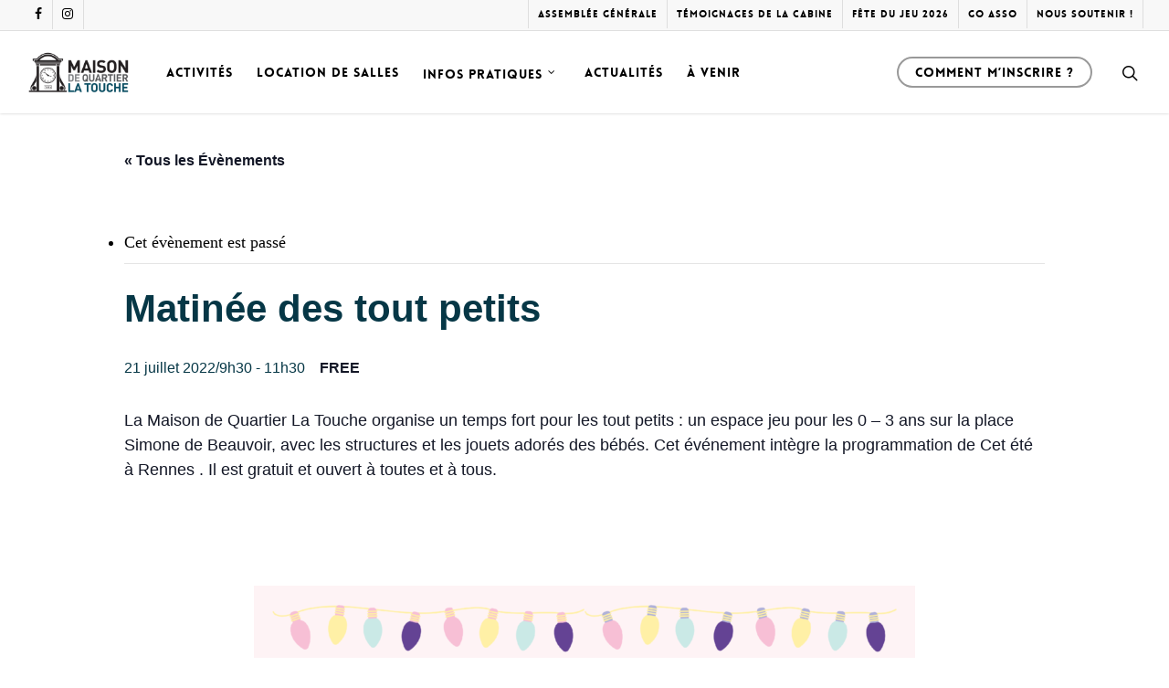

--- FILE ---
content_type: text/html; charset=UTF-8
request_url: https://www.mqlt.fr/agenda/matinee-des-tout-petits/
body_size: 18035
content:
<!DOCTYPE html>

<html lang="fr-FR" class="no-js">
<head>
	
	<meta charset="UTF-8">
	
	<meta name="viewport" content="width=device-width, initial-scale=1, maximum-scale=1, user-scalable=0" /><link rel='stylesheet' id='tribe-events-views-v2-bootstrap-datepicker-styles-css' href='https://www.mqlt.fr/wp-content/plugins/the-events-calendar/vendor/bootstrap-datepicker/css/bootstrap-datepicker.standalone.min.css?ver=6.2.0.1' type='text/css' media='all' />
<link rel='stylesheet' id='tec-variables-skeleton-css' href='https://www.mqlt.fr/wp-content/plugins/the-events-calendar/common/src/resources/css/variables-skeleton.min.css?ver=5.1.6' type='text/css' media='all' />
<link rel='stylesheet' id='tribe-common-skeleton-style-css' href='https://www.mqlt.fr/wp-content/plugins/the-events-calendar/common/src/resources/css/common-skeleton.min.css?ver=5.1.6' type='text/css' media='all' />
<link rel='stylesheet' id='tribe-tooltipster-css-css' href='https://www.mqlt.fr/wp-content/plugins/the-events-calendar/common/vendor/tooltipster/tooltipster.bundle.min.css?ver=5.1.6' type='text/css' media='all' />
<link rel='stylesheet' id='tribe-events-views-v2-skeleton-css' href='https://www.mqlt.fr/wp-content/plugins/the-events-calendar/src/resources/css/views-skeleton.min.css?ver=6.2.0.1' type='text/css' media='all' />
<link rel='stylesheet' id='tec-variables-full-css' href='https://www.mqlt.fr/wp-content/plugins/the-events-calendar/common/src/resources/css/variables-full.min.css?ver=5.1.6' type='text/css' media='all' />
<link rel='stylesheet' id='tribe-common-full-style-css' href='https://www.mqlt.fr/wp-content/plugins/the-events-calendar/common/src/resources/css/common-full.min.css?ver=5.1.6' type='text/css' media='all' />
<link rel='stylesheet' id='tribe-events-views-v2-full-css' href='https://www.mqlt.fr/wp-content/plugins/the-events-calendar/src/resources/css/views-full.min.css?ver=6.2.0.1' type='text/css' media='all' />
<link rel='stylesheet' id='tribe-events-views-v2-print-css' href='https://www.mqlt.fr/wp-content/plugins/the-events-calendar/src/resources/css/views-print.min.css?ver=6.2.0.1' type='text/css' media='print' />
<meta name='robots' content='index, follow, max-image-preview:large, max-snippet:-1, max-video-preview:-1' />
	<style>img:is([sizes="auto" i], [sizes^="auto," i]) { contain-intrinsic-size: 3000px 1500px }</style>
	
	<!-- This site is optimized with the Yoast SEO plugin v21.0 - https://yoast.com/wordpress/plugins/seo/ -->
	<title>Matinée des tout petits - Maison de Quartier La Touche</title>
	<link rel="canonical" href="https://www.mqlt.fr/agenda/matinee-des-tout-petits/" />
	<meta property="og:locale" content="fr_FR" />
	<meta property="og:type" content="article" />
	<meta property="og:title" content="Matinée des tout petits - Maison de Quartier La Touche" />
	<meta property="og:description" content="La Maison de Quartier La Touche organise un temps fort pour les tout petits : un espace jeu pour les 0 &#8211; 3 ans sur la place Simone de Beauvoir,..." />
	<meta property="og:url" content="https://www.mqlt.fr/agenda/matinee-des-tout-petits/" />
	<meta property="og:site_name" content="Maison de Quartier La Touche" />
	<meta property="og:image" content="http://www.mqlt.fr/wp-content/uploads/2022/06/affiche-toutpetits_21juillet-01-724x1024.png" />
	<meta name="twitter:card" content="summary_large_image" />
	<script type="application/ld+json" class="yoast-schema-graph">{"@context":"https://schema.org","@graph":[{"@type":"WebPage","@id":"https://www.mqlt.fr/agenda/matinee-des-tout-petits/","url":"https://www.mqlt.fr/agenda/matinee-des-tout-petits/","name":"Matinée des tout petits - Maison de Quartier La Touche","isPartOf":{"@id":"https://www.mqlt.fr/#website"},"primaryImageOfPage":{"@id":"https://www.mqlt.fr/agenda/matinee-des-tout-petits/#primaryimage"},"image":{"@id":"https://www.mqlt.fr/agenda/matinee-des-tout-petits/#primaryimage"},"thumbnailUrl":"http://www.mqlt.fr/wp-content/uploads/2022/06/affiche-toutpetits_21juillet-01-724x1024.png","datePublished":"2022-06-15T15:10:21+00:00","dateModified":"2022-06-15T15:10:21+00:00","breadcrumb":{"@id":"https://www.mqlt.fr/agenda/matinee-des-tout-petits/#breadcrumb"},"inLanguage":"fr-FR","potentialAction":[{"@type":"ReadAction","target":["https://www.mqlt.fr/agenda/matinee-des-tout-petits/"]}]},{"@type":"ImageObject","inLanguage":"fr-FR","@id":"https://www.mqlt.fr/agenda/matinee-des-tout-petits/#primaryimage","url":"https://www.mqlt.fr/wp-content/uploads/2022/06/affiche-toutpetits_21juillet-01.png","contentUrl":"https://www.mqlt.fr/wp-content/uploads/2022/06/affiche-toutpetits_21juillet-01.png","width":2481,"height":3508},{"@type":"BreadcrumbList","@id":"https://www.mqlt.fr/agenda/matinee-des-tout-petits/#breadcrumb","itemListElement":[{"@type":"ListItem","position":1,"name":"Évènements","item":"https://www.mqlt.fr/agenda/"},{"@type":"ListItem","position":2,"name":"Matinée des tout petits"}]},{"@type":"WebSite","@id":"https://www.mqlt.fr/#website","url":"https://www.mqlt.fr/","name":"Maison de Quartier La Touche","description":"Activités Enfants, Adultes, Seniors","potentialAction":[{"@type":"SearchAction","target":{"@type":"EntryPoint","urlTemplate":"https://www.mqlt.fr/?s={search_term_string}"},"query-input":"required name=search_term_string"}],"inLanguage":"fr-FR"},{"@type":"Event","name":"Matinée des tout petits","description":"La Maison de Quartier La Touche organise un temps fort pour les tout petits : un espace jeu pour les 0 &#8211; 3 ans sur la place Simone de Beauvoir,...","url":"https://www.mqlt.fr/agenda/matinee-des-tout-petits/","eventAttendanceMode":"https://schema.org/OfflineEventAttendanceMode","eventStatus":"https://schema.org/EventScheduled","startDate":"2022-07-21T09:30:00+02:00","endDate":"2022-07-21T11:30:00+02:00","location":{"@type":"Place","name":"Maison de Quartier La Touche","description":"","url":"","address":{"@type":"PostalAddress"},"telephone":"","sameAs":""},"organizer":{"@type":"Person","name":"Maison de Quartier La Touche","description":"","url":"","telephone":"","email":""},"offers":{"@type":"Offer","price":"Free","priceCurrency":"USD","url":"https://www.mqlt.fr/agenda/matinee-des-tout-petits/","category":"primary","availability":"inStock","validFrom":"1970-01-01T00:00:00+00:00"},"@id":"https://www.mqlt.fr/agenda/matinee-des-tout-petits/#event","mainEntityOfPage":{"@id":"https://www.mqlt.fr/agenda/matinee-des-tout-petits/"}}]}</script>
	<!-- / Yoast SEO plugin. -->


<link rel='dns-prefetch' href='//www.googletagmanager.com' />
<link rel='dns-prefetch' href='//fonts.googleapis.com' />
<link rel="alternate" type="application/rss+xml" title="Maison de Quartier La Touche &raquo; Flux" href="https://www.mqlt.fr/feed/" />
<link rel="alternate" type="application/rss+xml" title="Maison de Quartier La Touche &raquo; Flux des commentaires" href="https://www.mqlt.fr/comments/feed/" />
<link rel="alternate" type="text/calendar" title="Maison de Quartier La Touche &raquo; Flux iCal" href="https://www.mqlt.fr/agenda/?ical=1" />
<script type="text/javascript">
/* <![CDATA[ */
window._wpemojiSettings = {"baseUrl":"https:\/\/s.w.org\/images\/core\/emoji\/15.0.3\/72x72\/","ext":".png","svgUrl":"https:\/\/s.w.org\/images\/core\/emoji\/15.0.3\/svg\/","svgExt":".svg","source":{"concatemoji":"https:\/\/www.mqlt.fr\/wp-includes\/js\/wp-emoji-release.min.js?ver=6.7.4"}};
/*! This file is auto-generated */
!function(i,n){var o,s,e;function c(e){try{var t={supportTests:e,timestamp:(new Date).valueOf()};sessionStorage.setItem(o,JSON.stringify(t))}catch(e){}}function p(e,t,n){e.clearRect(0,0,e.canvas.width,e.canvas.height),e.fillText(t,0,0);var t=new Uint32Array(e.getImageData(0,0,e.canvas.width,e.canvas.height).data),r=(e.clearRect(0,0,e.canvas.width,e.canvas.height),e.fillText(n,0,0),new Uint32Array(e.getImageData(0,0,e.canvas.width,e.canvas.height).data));return t.every(function(e,t){return e===r[t]})}function u(e,t,n){switch(t){case"flag":return n(e,"\ud83c\udff3\ufe0f\u200d\u26a7\ufe0f","\ud83c\udff3\ufe0f\u200b\u26a7\ufe0f")?!1:!n(e,"\ud83c\uddfa\ud83c\uddf3","\ud83c\uddfa\u200b\ud83c\uddf3")&&!n(e,"\ud83c\udff4\udb40\udc67\udb40\udc62\udb40\udc65\udb40\udc6e\udb40\udc67\udb40\udc7f","\ud83c\udff4\u200b\udb40\udc67\u200b\udb40\udc62\u200b\udb40\udc65\u200b\udb40\udc6e\u200b\udb40\udc67\u200b\udb40\udc7f");case"emoji":return!n(e,"\ud83d\udc26\u200d\u2b1b","\ud83d\udc26\u200b\u2b1b")}return!1}function f(e,t,n){var r="undefined"!=typeof WorkerGlobalScope&&self instanceof WorkerGlobalScope?new OffscreenCanvas(300,150):i.createElement("canvas"),a=r.getContext("2d",{willReadFrequently:!0}),o=(a.textBaseline="top",a.font="600 32px Arial",{});return e.forEach(function(e){o[e]=t(a,e,n)}),o}function t(e){var t=i.createElement("script");t.src=e,t.defer=!0,i.head.appendChild(t)}"undefined"!=typeof Promise&&(o="wpEmojiSettingsSupports",s=["flag","emoji"],n.supports={everything:!0,everythingExceptFlag:!0},e=new Promise(function(e){i.addEventListener("DOMContentLoaded",e,{once:!0})}),new Promise(function(t){var n=function(){try{var e=JSON.parse(sessionStorage.getItem(o));if("object"==typeof e&&"number"==typeof e.timestamp&&(new Date).valueOf()<e.timestamp+604800&&"object"==typeof e.supportTests)return e.supportTests}catch(e){}return null}();if(!n){if("undefined"!=typeof Worker&&"undefined"!=typeof OffscreenCanvas&&"undefined"!=typeof URL&&URL.createObjectURL&&"undefined"!=typeof Blob)try{var e="postMessage("+f.toString()+"("+[JSON.stringify(s),u.toString(),p.toString()].join(",")+"));",r=new Blob([e],{type:"text/javascript"}),a=new Worker(URL.createObjectURL(r),{name:"wpTestEmojiSupports"});return void(a.onmessage=function(e){c(n=e.data),a.terminate(),t(n)})}catch(e){}c(n=f(s,u,p))}t(n)}).then(function(e){for(var t in e)n.supports[t]=e[t],n.supports.everything=n.supports.everything&&n.supports[t],"flag"!==t&&(n.supports.everythingExceptFlag=n.supports.everythingExceptFlag&&n.supports[t]);n.supports.everythingExceptFlag=n.supports.everythingExceptFlag&&!n.supports.flag,n.DOMReady=!1,n.readyCallback=function(){n.DOMReady=!0}}).then(function(){return e}).then(function(){var e;n.supports.everything||(n.readyCallback(),(e=n.source||{}).concatemoji?t(e.concatemoji):e.wpemoji&&e.twemoji&&(t(e.twemoji),t(e.wpemoji)))}))}((window,document),window._wpemojiSettings);
/* ]]> */
</script>
<link rel='stylesheet' id='tribe-events-v2-single-skeleton-css' href='https://www.mqlt.fr/wp-content/plugins/the-events-calendar/src/resources/css/tribe-events-single-skeleton.min.css?ver=6.2.0.1' type='text/css' media='all' />
<link rel='stylesheet' id='tribe-events-v2-single-skeleton-full-css' href='https://www.mqlt.fr/wp-content/plugins/the-events-calendar/src/resources/css/tribe-events-single-full.min.css?ver=6.2.0.1' type='text/css' media='all' />
<style id='wp-emoji-styles-inline-css' type='text/css'>

	img.wp-smiley, img.emoji {
		display: inline !important;
		border: none !important;
		box-shadow: none !important;
		height: 1em !important;
		width: 1em !important;
		margin: 0 0.07em !important;
		vertical-align: -0.1em !important;
		background: none !important;
		padding: 0 !important;
	}
</style>
<link rel='stylesheet' id='wp-block-library-css' href='https://www.mqlt.fr/wp-includes/css/dist/block-library/style.min.css?ver=6.7.4' type='text/css' media='all' />
<link rel='stylesheet' id='wc-blocks-style-css' href='https://www.mqlt.fr/wp-content/plugins/woo-gutenberg-products-block/build/wc-blocks.css?ver=10.7.1' type='text/css' media='all' />
<link rel='stylesheet' id='wc-blocks-style-active-filters-css' href='https://www.mqlt.fr/wp-content/plugins/woo-gutenberg-products-block/build/active-filters.css?ver=10.7.1' type='text/css' media='all' />
<link rel='stylesheet' id='wc-blocks-style-all-products-css' href='https://www.mqlt.fr/wp-content/plugins/woo-gutenberg-products-block/build/all-products.css?ver=10.7.1' type='text/css' media='all' />
<link rel='stylesheet' id='wc-blocks-style-all-reviews-css' href='https://www.mqlt.fr/wp-content/plugins/woo-gutenberg-products-block/build/all-reviews.css?ver=10.7.1' type='text/css' media='all' />
<link rel='stylesheet' id='wc-blocks-style-attribute-filter-css' href='https://www.mqlt.fr/wp-content/plugins/woo-gutenberg-products-block/build/attribute-filter.css?ver=10.7.1' type='text/css' media='all' />
<link rel='stylesheet' id='wc-blocks-packages-style-css' href='https://www.mqlt.fr/wp-content/plugins/woo-gutenberg-products-block/build/packages-style.css?ver=10.7.1' type='text/css' media='all' />
<link rel='stylesheet' id='wc-blocks-style-breadcrumbs-css' href='https://www.mqlt.fr/wp-content/plugins/woo-gutenberg-products-block/build/breadcrumbs.css?ver=10.7.1' type='text/css' media='all' />
<link rel='stylesheet' id='wc-blocks-style-catalog-sorting-css' href='https://www.mqlt.fr/wp-content/plugins/woo-gutenberg-products-block/build/catalog-sorting.css?ver=10.7.1' type='text/css' media='all' />
<link rel='stylesheet' id='wc-blocks-style-customer-account-css' href='https://www.mqlt.fr/wp-content/plugins/woo-gutenberg-products-block/build/customer-account.css?ver=10.7.1' type='text/css' media='all' />
<link rel='stylesheet' id='wc-blocks-style-featured-category-css' href='https://www.mqlt.fr/wp-content/plugins/woo-gutenberg-products-block/build/featured-category.css?ver=10.7.1' type='text/css' media='all' />
<link rel='stylesheet' id='wc-blocks-style-featured-product-css' href='https://www.mqlt.fr/wp-content/plugins/woo-gutenberg-products-block/build/featured-product.css?ver=10.7.1' type='text/css' media='all' />
<link rel='stylesheet' id='wc-blocks-style-mini-cart-css' href='https://www.mqlt.fr/wp-content/plugins/woo-gutenberg-products-block/build/mini-cart.css?ver=10.7.1' type='text/css' media='all' />
<link rel='stylesheet' id='wc-blocks-style-price-filter-css' href='https://www.mqlt.fr/wp-content/plugins/woo-gutenberg-products-block/build/price-filter.css?ver=10.7.1' type='text/css' media='all' />
<link rel='stylesheet' id='wc-blocks-style-product-add-to-cart-css' href='https://www.mqlt.fr/wp-content/plugins/woo-gutenberg-products-block/build/product-add-to-cart.css?ver=10.7.1' type='text/css' media='all' />
<link rel='stylesheet' id='wc-blocks-style-product-button-css' href='https://www.mqlt.fr/wp-content/plugins/woo-gutenberg-products-block/build/product-button.css?ver=10.7.1' type='text/css' media='all' />
<link rel='stylesheet' id='wc-blocks-style-product-categories-css' href='https://www.mqlt.fr/wp-content/plugins/woo-gutenberg-products-block/build/product-categories.css?ver=10.7.1' type='text/css' media='all' />
<link rel='stylesheet' id='wc-blocks-style-product-image-css' href='https://www.mqlt.fr/wp-content/plugins/woo-gutenberg-products-block/build/product-image.css?ver=10.7.1' type='text/css' media='all' />
<link rel='stylesheet' id='wc-blocks-style-product-image-gallery-css' href='https://www.mqlt.fr/wp-content/plugins/woo-gutenberg-products-block/build/product-image-gallery.css?ver=10.7.1' type='text/css' media='all' />
<link rel='stylesheet' id='wc-blocks-style-product-query-css' href='https://www.mqlt.fr/wp-content/plugins/woo-gutenberg-products-block/build/product-query.css?ver=10.7.1' type='text/css' media='all' />
<link rel='stylesheet' id='wc-blocks-style-product-rating-css' href='https://www.mqlt.fr/wp-content/plugins/woo-gutenberg-products-block/build/product-rating.css?ver=10.7.1' type='text/css' media='all' />
<link rel='stylesheet' id='wc-blocks-style-product-results-count-css' href='https://www.mqlt.fr/wp-content/plugins/woo-gutenberg-products-block/build/product-results-count.css?ver=10.7.1' type='text/css' media='all' />
<link rel='stylesheet' id='wc-blocks-style-product-reviews-css' href='https://www.mqlt.fr/wp-content/plugins/woo-gutenberg-products-block/build/product-reviews.css?ver=10.7.1' type='text/css' media='all' />
<link rel='stylesheet' id='wc-blocks-style-product-sale-badge-css' href='https://www.mqlt.fr/wp-content/plugins/woo-gutenberg-products-block/build/product-sale-badge.css?ver=10.7.1' type='text/css' media='all' />
<link rel='stylesheet' id='wc-blocks-style-product-search-css' href='https://www.mqlt.fr/wp-content/plugins/woo-gutenberg-products-block/build/product-search.css?ver=10.7.1' type='text/css' media='all' />
<link rel='stylesheet' id='wc-blocks-style-product-sku-css' href='https://www.mqlt.fr/wp-content/plugins/woo-gutenberg-products-block/build/product-sku.css?ver=10.7.1' type='text/css' media='all' />
<link rel='stylesheet' id='wc-blocks-style-product-stock-indicator-css' href='https://www.mqlt.fr/wp-content/plugins/woo-gutenberg-products-block/build/product-stock-indicator.css?ver=10.7.1' type='text/css' media='all' />
<link rel='stylesheet' id='wc-blocks-style-product-summary-css' href='https://www.mqlt.fr/wp-content/plugins/woo-gutenberg-products-block/build/product-summary.css?ver=10.7.1' type='text/css' media='all' />
<link rel='stylesheet' id='wc-blocks-style-product-title-css' href='https://www.mqlt.fr/wp-content/plugins/woo-gutenberg-products-block/build/product-title.css?ver=10.7.1' type='text/css' media='all' />
<link rel='stylesheet' id='wc-blocks-style-rating-filter-css' href='https://www.mqlt.fr/wp-content/plugins/woo-gutenberg-products-block/build/rating-filter.css?ver=10.7.1' type='text/css' media='all' />
<link rel='stylesheet' id='wc-blocks-style-reviews-by-category-css' href='https://www.mqlt.fr/wp-content/plugins/woo-gutenberg-products-block/build/reviews-by-category.css?ver=10.7.1' type='text/css' media='all' />
<link rel='stylesheet' id='wc-blocks-style-reviews-by-product-css' href='https://www.mqlt.fr/wp-content/plugins/woo-gutenberg-products-block/build/reviews-by-product.css?ver=10.7.1' type='text/css' media='all' />
<link rel='stylesheet' id='wc-blocks-style-product-details-css' href='https://www.mqlt.fr/wp-content/plugins/woo-gutenberg-products-block/build/product-details.css?ver=10.7.1' type='text/css' media='all' />
<link rel='stylesheet' id='wc-blocks-style-single-product-css' href='https://www.mqlt.fr/wp-content/plugins/woo-gutenberg-products-block/build/single-product.css?ver=10.7.1' type='text/css' media='all' />
<link rel='stylesheet' id='wc-blocks-style-stock-filter-css' href='https://www.mqlt.fr/wp-content/plugins/woo-gutenberg-products-block/build/stock-filter.css?ver=10.7.1' type='text/css' media='all' />
<link rel='stylesheet' id='wc-blocks-style-cart-css' href='https://www.mqlt.fr/wp-content/plugins/woo-gutenberg-products-block/build/cart.css?ver=10.7.1' type='text/css' media='all' />
<link rel='stylesheet' id='wc-blocks-style-checkout-css' href='https://www.mqlt.fr/wp-content/plugins/woo-gutenberg-products-block/build/checkout.css?ver=10.7.1' type='text/css' media='all' />
<link rel='stylesheet' id='wc-blocks-style-mini-cart-contents-css' href='https://www.mqlt.fr/wp-content/plugins/woo-gutenberg-products-block/build/mini-cart-contents.css?ver=10.7.1' type='text/css' media='all' />
<style id='classic-theme-styles-inline-css' type='text/css'>
/*! This file is auto-generated */
.wp-block-button__link{color:#fff;background-color:#32373c;border-radius:9999px;box-shadow:none;text-decoration:none;padding:calc(.667em + 2px) calc(1.333em + 2px);font-size:1.125em}.wp-block-file__button{background:#32373c;color:#fff;text-decoration:none}
</style>
<style id='global-styles-inline-css' type='text/css'>
:root{--wp--preset--aspect-ratio--square: 1;--wp--preset--aspect-ratio--4-3: 4/3;--wp--preset--aspect-ratio--3-4: 3/4;--wp--preset--aspect-ratio--3-2: 3/2;--wp--preset--aspect-ratio--2-3: 2/3;--wp--preset--aspect-ratio--16-9: 16/9;--wp--preset--aspect-ratio--9-16: 9/16;--wp--preset--color--black: #000000;--wp--preset--color--cyan-bluish-gray: #abb8c3;--wp--preset--color--white: #ffffff;--wp--preset--color--pale-pink: #f78da7;--wp--preset--color--vivid-red: #cf2e2e;--wp--preset--color--luminous-vivid-orange: #ff6900;--wp--preset--color--luminous-vivid-amber: #fcb900;--wp--preset--color--light-green-cyan: #7bdcb5;--wp--preset--color--vivid-green-cyan: #00d084;--wp--preset--color--pale-cyan-blue: #8ed1fc;--wp--preset--color--vivid-cyan-blue: #0693e3;--wp--preset--color--vivid-purple: #9b51e0;--wp--preset--gradient--vivid-cyan-blue-to-vivid-purple: linear-gradient(135deg,rgba(6,147,227,1) 0%,rgb(155,81,224) 100%);--wp--preset--gradient--light-green-cyan-to-vivid-green-cyan: linear-gradient(135deg,rgb(122,220,180) 0%,rgb(0,208,130) 100%);--wp--preset--gradient--luminous-vivid-amber-to-luminous-vivid-orange: linear-gradient(135deg,rgba(252,185,0,1) 0%,rgba(255,105,0,1) 100%);--wp--preset--gradient--luminous-vivid-orange-to-vivid-red: linear-gradient(135deg,rgba(255,105,0,1) 0%,rgb(207,46,46) 100%);--wp--preset--gradient--very-light-gray-to-cyan-bluish-gray: linear-gradient(135deg,rgb(238,238,238) 0%,rgb(169,184,195) 100%);--wp--preset--gradient--cool-to-warm-spectrum: linear-gradient(135deg,rgb(74,234,220) 0%,rgb(151,120,209) 20%,rgb(207,42,186) 40%,rgb(238,44,130) 60%,rgb(251,105,98) 80%,rgb(254,248,76) 100%);--wp--preset--gradient--blush-light-purple: linear-gradient(135deg,rgb(255,206,236) 0%,rgb(152,150,240) 100%);--wp--preset--gradient--blush-bordeaux: linear-gradient(135deg,rgb(254,205,165) 0%,rgb(254,45,45) 50%,rgb(107,0,62) 100%);--wp--preset--gradient--luminous-dusk: linear-gradient(135deg,rgb(255,203,112) 0%,rgb(199,81,192) 50%,rgb(65,88,208) 100%);--wp--preset--gradient--pale-ocean: linear-gradient(135deg,rgb(255,245,203) 0%,rgb(182,227,212) 50%,rgb(51,167,181) 100%);--wp--preset--gradient--electric-grass: linear-gradient(135deg,rgb(202,248,128) 0%,rgb(113,206,126) 100%);--wp--preset--gradient--midnight: linear-gradient(135deg,rgb(2,3,129) 0%,rgb(40,116,252) 100%);--wp--preset--font-size--small: 13px;--wp--preset--font-size--medium: 20px;--wp--preset--font-size--large: 36px;--wp--preset--font-size--x-large: 42px;--wp--preset--spacing--20: 0.44rem;--wp--preset--spacing--30: 0.67rem;--wp--preset--spacing--40: 1rem;--wp--preset--spacing--50: 1.5rem;--wp--preset--spacing--60: 2.25rem;--wp--preset--spacing--70: 3.38rem;--wp--preset--spacing--80: 5.06rem;--wp--preset--shadow--natural: 6px 6px 9px rgba(0, 0, 0, 0.2);--wp--preset--shadow--deep: 12px 12px 50px rgba(0, 0, 0, 0.4);--wp--preset--shadow--sharp: 6px 6px 0px rgba(0, 0, 0, 0.2);--wp--preset--shadow--outlined: 6px 6px 0px -3px rgba(255, 255, 255, 1), 6px 6px rgba(0, 0, 0, 1);--wp--preset--shadow--crisp: 6px 6px 0px rgba(0, 0, 0, 1);}:where(.is-layout-flex){gap: 0.5em;}:where(.is-layout-grid){gap: 0.5em;}body .is-layout-flex{display: flex;}.is-layout-flex{flex-wrap: wrap;align-items: center;}.is-layout-flex > :is(*, div){margin: 0;}body .is-layout-grid{display: grid;}.is-layout-grid > :is(*, div){margin: 0;}:where(.wp-block-columns.is-layout-flex){gap: 2em;}:where(.wp-block-columns.is-layout-grid){gap: 2em;}:where(.wp-block-post-template.is-layout-flex){gap: 1.25em;}:where(.wp-block-post-template.is-layout-grid){gap: 1.25em;}.has-black-color{color: var(--wp--preset--color--black) !important;}.has-cyan-bluish-gray-color{color: var(--wp--preset--color--cyan-bluish-gray) !important;}.has-white-color{color: var(--wp--preset--color--white) !important;}.has-pale-pink-color{color: var(--wp--preset--color--pale-pink) !important;}.has-vivid-red-color{color: var(--wp--preset--color--vivid-red) !important;}.has-luminous-vivid-orange-color{color: var(--wp--preset--color--luminous-vivid-orange) !important;}.has-luminous-vivid-amber-color{color: var(--wp--preset--color--luminous-vivid-amber) !important;}.has-light-green-cyan-color{color: var(--wp--preset--color--light-green-cyan) !important;}.has-vivid-green-cyan-color{color: var(--wp--preset--color--vivid-green-cyan) !important;}.has-pale-cyan-blue-color{color: var(--wp--preset--color--pale-cyan-blue) !important;}.has-vivid-cyan-blue-color{color: var(--wp--preset--color--vivid-cyan-blue) !important;}.has-vivid-purple-color{color: var(--wp--preset--color--vivid-purple) !important;}.has-black-background-color{background-color: var(--wp--preset--color--black) !important;}.has-cyan-bluish-gray-background-color{background-color: var(--wp--preset--color--cyan-bluish-gray) !important;}.has-white-background-color{background-color: var(--wp--preset--color--white) !important;}.has-pale-pink-background-color{background-color: var(--wp--preset--color--pale-pink) !important;}.has-vivid-red-background-color{background-color: var(--wp--preset--color--vivid-red) !important;}.has-luminous-vivid-orange-background-color{background-color: var(--wp--preset--color--luminous-vivid-orange) !important;}.has-luminous-vivid-amber-background-color{background-color: var(--wp--preset--color--luminous-vivid-amber) !important;}.has-light-green-cyan-background-color{background-color: var(--wp--preset--color--light-green-cyan) !important;}.has-vivid-green-cyan-background-color{background-color: var(--wp--preset--color--vivid-green-cyan) !important;}.has-pale-cyan-blue-background-color{background-color: var(--wp--preset--color--pale-cyan-blue) !important;}.has-vivid-cyan-blue-background-color{background-color: var(--wp--preset--color--vivid-cyan-blue) !important;}.has-vivid-purple-background-color{background-color: var(--wp--preset--color--vivid-purple) !important;}.has-black-border-color{border-color: var(--wp--preset--color--black) !important;}.has-cyan-bluish-gray-border-color{border-color: var(--wp--preset--color--cyan-bluish-gray) !important;}.has-white-border-color{border-color: var(--wp--preset--color--white) !important;}.has-pale-pink-border-color{border-color: var(--wp--preset--color--pale-pink) !important;}.has-vivid-red-border-color{border-color: var(--wp--preset--color--vivid-red) !important;}.has-luminous-vivid-orange-border-color{border-color: var(--wp--preset--color--luminous-vivid-orange) !important;}.has-luminous-vivid-amber-border-color{border-color: var(--wp--preset--color--luminous-vivid-amber) !important;}.has-light-green-cyan-border-color{border-color: var(--wp--preset--color--light-green-cyan) !important;}.has-vivid-green-cyan-border-color{border-color: var(--wp--preset--color--vivid-green-cyan) !important;}.has-pale-cyan-blue-border-color{border-color: var(--wp--preset--color--pale-cyan-blue) !important;}.has-vivid-cyan-blue-border-color{border-color: var(--wp--preset--color--vivid-cyan-blue) !important;}.has-vivid-purple-border-color{border-color: var(--wp--preset--color--vivid-purple) !important;}.has-vivid-cyan-blue-to-vivid-purple-gradient-background{background: var(--wp--preset--gradient--vivid-cyan-blue-to-vivid-purple) !important;}.has-light-green-cyan-to-vivid-green-cyan-gradient-background{background: var(--wp--preset--gradient--light-green-cyan-to-vivid-green-cyan) !important;}.has-luminous-vivid-amber-to-luminous-vivid-orange-gradient-background{background: var(--wp--preset--gradient--luminous-vivid-amber-to-luminous-vivid-orange) !important;}.has-luminous-vivid-orange-to-vivid-red-gradient-background{background: var(--wp--preset--gradient--luminous-vivid-orange-to-vivid-red) !important;}.has-very-light-gray-to-cyan-bluish-gray-gradient-background{background: var(--wp--preset--gradient--very-light-gray-to-cyan-bluish-gray) !important;}.has-cool-to-warm-spectrum-gradient-background{background: var(--wp--preset--gradient--cool-to-warm-spectrum) !important;}.has-blush-light-purple-gradient-background{background: var(--wp--preset--gradient--blush-light-purple) !important;}.has-blush-bordeaux-gradient-background{background: var(--wp--preset--gradient--blush-bordeaux) !important;}.has-luminous-dusk-gradient-background{background: var(--wp--preset--gradient--luminous-dusk) !important;}.has-pale-ocean-gradient-background{background: var(--wp--preset--gradient--pale-ocean) !important;}.has-electric-grass-gradient-background{background: var(--wp--preset--gradient--electric-grass) !important;}.has-midnight-gradient-background{background: var(--wp--preset--gradient--midnight) !important;}.has-small-font-size{font-size: var(--wp--preset--font-size--small) !important;}.has-medium-font-size{font-size: var(--wp--preset--font-size--medium) !important;}.has-large-font-size{font-size: var(--wp--preset--font-size--large) !important;}.has-x-large-font-size{font-size: var(--wp--preset--font-size--x-large) !important;}
:where(.wp-block-post-template.is-layout-flex){gap: 1.25em;}:where(.wp-block-post-template.is-layout-grid){gap: 1.25em;}
:where(.wp-block-columns.is-layout-flex){gap: 2em;}:where(.wp-block-columns.is-layout-grid){gap: 2em;}
:root :where(.wp-block-pullquote){font-size: 1.5em;line-height: 1.6;}
</style>
<link rel='stylesheet' id='contact-form-7-css' href='https://www.mqlt.fr/wp-content/plugins/contact-form-7/includes/css/styles.css?ver=5.8' type='text/css' media='all' />
<link rel='stylesheet' id='salient-social-css' href='https://www.mqlt.fr/wp-content/plugins/salient-social/css/style.css?ver=1.1' type='text/css' media='all' />
<style id='salient-social-inline-css' type='text/css'>

  .sharing-default-minimal .nectar-love.loved,
  body .nectar-social[data-color-override="override"].fixed > a:before, 
  body .nectar-social[data-color-override="override"].fixed .nectar-social-inner a,
  .sharing-default-minimal .nectar-social[data-color-override="override"] .nectar-social-inner a:hover {
    background-color: #063746;
  }
  .nectar-social.hover .nectar-love.loved,
  .nectar-social.hover > .nectar-love-button a:hover,
  .nectar-social[data-color-override="override"].hover > div a:hover,
  #single-below-header .nectar-social[data-color-override="override"].hover > div a:hover,
  .nectar-social[data-color-override="override"].hover .share-btn:hover,
  .sharing-default-minimal .nectar-social[data-color-override="override"] .nectar-social-inner a {
    border-color: #063746;
  }
  #single-below-header .nectar-social.hover .nectar-love.loved i,
  #single-below-header .nectar-social.hover[data-color-override="override"] a:hover,
  #single-below-header .nectar-social.hover[data-color-override="override"] a:hover i,
  #single-below-header .nectar-social.hover .nectar-love-button a:hover i,
  .nectar-love:hover i,
  .hover .nectar-love:hover .total_loves,
  .nectar-love.loved i,
  .nectar-social.hover .nectar-love.loved .total_loves,
  .nectar-social.hover .share-btn:hover, 
  .nectar-social[data-color-override="override"].hover .nectar-social-inner a:hover,
  .nectar-social[data-color-override="override"].hover > div:hover span,
  .sharing-default-minimal .nectar-social[data-color-override="override"] .nectar-social-inner a:not(:hover) i,
  .sharing-default-minimal .nectar-social[data-color-override="override"] .nectar-social-inner a:not(:hover) {
    color: #063746;
  }
</style>
<link rel='stylesheet' id='woocommerce-layout-css' href='https://www.mqlt.fr/wp-content/plugins/woocommerce/assets/css/woocommerce-layout.css?ver=8.0.3' type='text/css' media='all' />
<link rel='stylesheet' id='woocommerce-smallscreen-css' href='https://www.mqlt.fr/wp-content/plugins/woocommerce/assets/css/woocommerce-smallscreen.css?ver=8.0.3' type='text/css' media='only screen and (max-width: 768px)' />
<link rel='stylesheet' id='woocommerce-general-css' href='https://www.mqlt.fr/wp-content/plugins/woocommerce/assets/css/woocommerce.css?ver=8.0.3' type='text/css' media='all' />
<style id='woocommerce-inline-inline-css' type='text/css'>
.woocommerce form .form-row .required { visibility: visible; }
</style>
<link rel='stylesheet' id='h5p-plugin-styles-css' href='https://www.mqlt.fr/wp-content/plugins/h5p/h5p-php-library/styles/h5p.css?ver=1.15.6' type='text/css' media='all' />
<link rel='stylesheet' id='openagenda-main-css' href='https://www.mqlt.fr/wp-content/plugins/openagenda/assets/css/style.min.css?ver=2.13.0' type='text/css' media='all' />
<link rel='stylesheet' id='parent-style-css' href='https://www.mqlt.fr/wp-content/themes/salient/style.css?ver=6.7.4' type='text/css' media='all' />
<link rel='stylesheet' id='font-awesome-css' href='https://www.mqlt.fr/wp-content/plugins/elementor/assets/lib/font-awesome/css/font-awesome.min.css?ver=4.7.0' type='text/css' media='all' />
<link rel='stylesheet' id='salient-grid-system-css' href='https://www.mqlt.fr/wp-content/themes/salient/css/grid-system.css?ver=12.1.6' type='text/css' media='all' />
<link rel='stylesheet' id='main-styles-css' href='https://www.mqlt.fr/wp-content/themes/salient/css/style.css?ver=12.1.6' type='text/css' media='all' />
<style id='main-styles-inline-css' type='text/css'>

		@font-face{
		     font-family:'Open Sans';
		     src:url('https://www.mqlt.fr/wp-content/themes/salient/css/fonts/OpenSans-Light.woff') format('woff');
		     font-weight:300;
		     font-style:normal
		}
		 @font-face{
		     font-family:'Open Sans';
		     src:url('https://www.mqlt.fr/wp-content/themes/salient/css/fonts/OpenSans-Regular.woff') format('woff');
		     font-weight:400;
		     font-style:normal
		}
		 @font-face{
		     font-family:'Open Sans';
		     src:url('https://www.mqlt.fr/wp-content/themes/salient/css/fonts/OpenSans-SemiBold.woff') format('woff');
		     font-weight:600;
		     font-style:normal
		}
		 @font-face{
		     font-family:'Open Sans';
		     src:url('https://www.mqlt.fr/wp-content/themes/salient/css/fonts/OpenSans-Bold.woff') format('woff');
		     font-weight:700;
		     font-style:normal
		}
@font-face { font-family: 'Lovelo'; src: url('https://www.mqlt.fr/wp-content/themes/salient/css/fonts/Lovelo_Black.eot'); src: url('https://www.mqlt.fr/wp-content/themes/salient/css/fonts/Lovelo_Black.eot?#iefix') format('embedded-opentype'), url('https://www.mqlt.fr/wp-content/themes/salient/css/fonts/Lovelo_Black.woff') format('woff'),  url('https://www.mqlt.fr/wp-content/themes/salient/css/fonts/Lovelo_Black.ttf') format('truetype'), url('https://www.mqlt.fr/wp-content/themes/salient/css/fonts/Lovelo_Black.svg#loveloblack') format('svg'); font-weight: normal; font-style: normal; }
</style>
<link rel='stylesheet' id='nectar-header-secondary-nav-css' href='https://www.mqlt.fr/wp-content/themes/salient/css/header/header-secondary-nav.css?ver=12.1.6' type='text/css' media='all' />
<link rel='stylesheet' id='nectar-single-styles-css' href='https://www.mqlt.fr/wp-content/themes/salient/css/single.css?ver=12.1.6' type='text/css' media='all' />
<link rel='stylesheet' id='fancyBox-css' href='https://www.mqlt.fr/wp-content/themes/salient/css/plugins/jquery.fancybox.css?ver=3.3.1' type='text/css' media='all' />
<link rel='stylesheet' id='responsive-css' href='https://www.mqlt.fr/wp-content/themes/salient/css/responsive.css?ver=12.1.6' type='text/css' media='all' />
<link rel='stylesheet' id='woocommerce-css' href='https://www.mqlt.fr/wp-content/themes/salient/css/woocommerce.css?ver=12.1.6' type='text/css' media='all' />
<link rel='stylesheet' id='salient-child-style-css' href='https://www.mqlt.fr/wp-content/themes/salient-child/style.css?ver=12.1.6' type='text/css' media='all' />
<link rel='stylesheet' id='skin-original-css' href='https://www.mqlt.fr/wp-content/themes/salient/css/skin-original.css?ver=12.1.6' type='text/css' media='all' />
<link rel='stylesheet' id='msl-main-css' href='https://www.mqlt.fr/wp-content/plugins/master-slider/public/assets/css/masterslider.main.css?ver=3.10.6' type='text/css' media='all' />
<link rel='stylesheet' id='msl-custom-css' href='https://www.mqlt.fr/wp-content/uploads/master-slider/custom.css?ver=2.5' type='text/css' media='all' />
<link rel='stylesheet' id='dynamic-css-css' href='https://www.mqlt.fr/wp-content/themes/salient/css/salient-dynamic-styles.css?ver=53337' type='text/css' media='all' />
<style id='dynamic-css-inline-css' type='text/css'>
@media only screen and (min-width:1000px){body #ajax-content-wrap.no-scroll{min-height:calc(100vh - 124px);height:calc(100vh - 124px)!important;}}@media only screen and (min-width:1000px){#page-header-wrap.fullscreen-header,#page-header-wrap.fullscreen-header #page-header-bg,html:not(.nectar-box-roll-loaded) .nectar-box-roll > #page-header-bg.fullscreen-header,.nectar_fullscreen_zoom_recent_projects,#nectar_fullscreen_rows:not(.afterLoaded) > div{height:calc(100vh - 123px);}.wpb_row.vc_row-o-full-height.top-level,.wpb_row.vc_row-o-full-height.top-level > .col.span_12{min-height:calc(100vh - 123px);}html:not(.nectar-box-roll-loaded) .nectar-box-roll > #page-header-bg.fullscreen-header{top:124px;}.nectar-slider-wrap[data-fullscreen="true"]:not(.loaded),.nectar-slider-wrap[data-fullscreen="true"]:not(.loaded) .swiper-container{height:calc(100vh - 122px)!important;}.admin-bar .nectar-slider-wrap[data-fullscreen="true"]:not(.loaded),.admin-bar .nectar-slider-wrap[data-fullscreen="true"]:not(.loaded) .swiper-container{height:calc(100vh - 122px - 32px)!important;}}#nectar_fullscreen_rows{background-color:;}.post-type-archive-product.woocommerce .container-wrap,.tax-product_cat.woocommerce .container-wrap{background-color:#f6f6f6;}.woocommerce ul.products li.product.material,.woocommerce-page ul.products li.product.material{background-color:#ffffff;}.woocommerce ul.products li.product.minimal .product-wrap,.woocommerce ul.products li.product.minimal .background-color-expand,.woocommerce-page ul.products li.product.minimal .product-wrap,.woocommerce-page ul.products li.product.minimal .background-color-expand{background-color:#ffffff;}
</style>
<link rel='stylesheet' id='redux-google-fonts-salient_redux-css' href='https://fonts.googleapis.com/css?family=Lato&#038;ver=1752661385' type='text/css' media='all' />
<link rel='stylesheet' id='sib-front-css-css' href='https://www.mqlt.fr/wp-content/plugins/mailin/css/mailin-front.css?ver=6.7.4' type='text/css' media='all' />
<script type="text/javascript" src="https://www.mqlt.fr/wp-includes/js/jquery/jquery.min.js?ver=3.7.1" id="jquery-core-js"></script>
<script type="text/javascript" src="https://www.mqlt.fr/wp-includes/js/jquery/jquery-migrate.min.js?ver=3.4.1" id="jquery-migrate-js"></script>
<script type="text/javascript" src="https://www.mqlt.fr/wp-content/plugins/the-events-calendar/common/src/resources/js/tribe-common.min.js?ver=5.1.6" id="tribe-common-js"></script>
<script type="text/javascript" src="https://www.mqlt.fr/wp-content/plugins/the-events-calendar/src/resources/js/views/breakpoints.min.js?ver=6.2.0.1" id="tribe-events-views-v2-breakpoints-js"></script>
<script type="text/javascript" id="wp-statistics-tracker-js-extra">
/* <![CDATA[ */
var WP_Statistics_Tracker_Object = {"hitRequestUrl":"https:\/\/www.mqlt.fr\/wp-json\/wp-statistics\/v2\/hit?wp_statistics_hit_rest=yes&track_all=1&current_page_type=post_type_tribe_events&current_page_id=15945&search_query&page_uri=L2FnZW5kYS9tYXRpbmVlLWRlcy10b3V0LXBldGl0cy8","keepOnlineRequestUrl":"https:\/\/www.mqlt.fr\/wp-json\/wp-statistics\/v2\/online?wp_statistics_hit_rest=yes&track_all=1&current_page_type=post_type_tribe_events&current_page_id=15945&search_query&page_uri=L2FnZW5kYS9tYXRpbmVlLWRlcy10b3V0LXBldGl0cy8","option":{"dntEnabled":false,"cacheCompatibility":false}};
/* ]]> */
</script>
<script type="text/javascript" src="https://www.mqlt.fr/wp-content/plugins/wp-statistics/assets/js/tracker.js?ver=6.7.4" id="wp-statistics-tracker-js"></script>

<!-- Extrait Google Analytics ajouté par Site Kit -->
<script type="text/javascript" src="https://www.googletagmanager.com/gtag/js?id=UA-184647350-1" id="google_gtagjs-js" async></script>
<script type="text/javascript" id="google_gtagjs-js-after">
/* <![CDATA[ */
window.dataLayer = window.dataLayer || [];function gtag(){dataLayer.push(arguments);}
gtag('set', 'linker', {"domains":["www.mqlt.fr"]} );
gtag("js", new Date());
gtag("set", "developer_id.dZTNiMT", true);
gtag("config", "UA-184647350-1", {"anonymize_ip":true});
gtag("config", "GT-WB7BPVQ");
/* ]]> */
</script>

<!-- Arrêter l&#039;extrait Google Analytics ajouté par Site Kit -->
<script type="text/javascript" id="sib-front-js-js-extra">
/* <![CDATA[ */
var sibErrMsg = {"invalidMail":"Please fill out valid email address","requiredField":"Please fill out required fields","invalidDateFormat":"Please fill out valid date format","invalidSMSFormat":"Please fill out valid phone number"};
var ajax_sib_front_object = {"ajax_url":"https:\/\/www.mqlt.fr\/wp-admin\/admin-ajax.php","ajax_nonce":"8cdcc51a8a","flag_url":"https:\/\/www.mqlt.fr\/wp-content\/plugins\/mailin\/img\/flags\/"};
/* ]]> */
</script>
<script type="text/javascript" src="https://www.mqlt.fr/wp-content/plugins/mailin/js/mailin-front.js?ver=1693572019" id="sib-front-js-js"></script>
<link rel="https://api.w.org/" href="https://www.mqlt.fr/wp-json/" /><link rel="alternate" title="JSON" type="application/json" href="https://www.mqlt.fr/wp-json/wp/v2/tribe_events/15945" /><link rel="EditURI" type="application/rsd+xml" title="RSD" href="https://www.mqlt.fr/xmlrpc.php?rsd" />
<meta name="generator" content="WordPress 6.7.4" />
<meta name="generator" content="WooCommerce 8.0.3" />
<link rel='shortlink' href='https://www.mqlt.fr/?p=15945' />
<link rel="alternate" title="oEmbed (JSON)" type="application/json+oembed" href="https://www.mqlt.fr/wp-json/oembed/1.0/embed?url=https%3A%2F%2Fwww.mqlt.fr%2Fagenda%2Fmatinee-des-tout-petits%2F" />
<link rel="alternate" title="oEmbed (XML)" type="text/xml+oembed" href="https://www.mqlt.fr/wp-json/oembed/1.0/embed?url=https%3A%2F%2Fwww.mqlt.fr%2Fagenda%2Fmatinee-des-tout-petits%2F&#038;format=xml" />
<meta name="generator" content="Site Kit by Google 1.108.0" /><script>var ms_grabbing_curosr = 'https://www.mqlt.fr/wp-content/plugins/master-slider/public/assets/css/common/grabbing.cur', ms_grab_curosr = 'https://www.mqlt.fr/wp-content/plugins/master-slider/public/assets/css/common/grab.cur';</script>
<meta name="generator" content="MasterSlider 3.10.6 - Responsive Touch Image Slider | avt.li/msf" />
<meta name="tec-api-version" content="v1"><meta name="tec-api-origin" content="https://www.mqlt.fr"><link rel="alternate" href="https://www.mqlt.fr/wp-json/tribe/events/v1/events/15945" /><script id="mcjs">!function(c,h,i,m,p){m=c.createElement(h),p=c.getElementsByTagName(h)[0],m.async=1,m.src=i,p.parentNode.insertBefore(m,p)}(document,"script","https://chimpstatic.com/mcjs-connected/js/users/6d32cbde5932426b82b7c9edb/b4432510063373088d165b219.js");</script><style id="oa-styles">.oa-icon{width: 24px; height: 24px;}.oa-icon-refresh{animation: rotate 1s linear infinite;}@keyframes rotate{to{transform: rotateZ(360deg)}}:root{--oa-main-color: #41acdd }</style><!-- Analytics by WP Statistics v14.1.6 - https://wp-statistics.com/ -->
<script type="text/javascript"> var root = document.getElementsByTagName( "html" )[0]; root.setAttribute( "class", "js" ); </script>	<noscript><style>.woocommerce-product-gallery{ opacity: 1 !important; }</style></noscript>
	<meta name="generator" content="Elementor 3.25.11; features: e_font_icon_svg, additional_custom_breakpoints, e_optimized_control_loading, e_element_cache; settings: css_print_method-external, google_font-enabled, font_display-swap">
			<style>
				.e-con.e-parent:nth-of-type(n+4):not(.e-lazyloaded):not(.e-no-lazyload),
				.e-con.e-parent:nth-of-type(n+4):not(.e-lazyloaded):not(.e-no-lazyload) * {
					background-image: none !important;
				}
				@media screen and (max-height: 1024px) {
					.e-con.e-parent:nth-of-type(n+3):not(.e-lazyloaded):not(.e-no-lazyload),
					.e-con.e-parent:nth-of-type(n+3):not(.e-lazyloaded):not(.e-no-lazyload) * {
						background-image: none !important;
					}
				}
				@media screen and (max-height: 640px) {
					.e-con.e-parent:nth-of-type(n+2):not(.e-lazyloaded):not(.e-no-lazyload),
					.e-con.e-parent:nth-of-type(n+2):not(.e-lazyloaded):not(.e-no-lazyload) * {
						background-image: none !important;
					}
				}
			</style>
			<meta name="generator" content="Powered by WPBakery Page Builder - drag and drop page builder for WordPress."/>
 <meta name="robots" content="noindex,follow" />
<link rel="icon" href="https://www.mqlt.fr/wp-content/uploads/2021/11/cropped-Logo02-3-32x32.png" sizes="32x32" />
<link rel="icon" href="https://www.mqlt.fr/wp-content/uploads/2021/11/cropped-Logo02-3-192x192.png" sizes="192x192" />
<link rel="apple-touch-icon" href="https://www.mqlt.fr/wp-content/uploads/2021/11/cropped-Logo02-3-180x180.png" />
<meta name="msapplication-TileImage" content="https://www.mqlt.fr/wp-content/uploads/2021/11/cropped-Logo02-3-270x270.png" />
<noscript><style> .wpb_animate_when_almost_visible { opacity: 1; }</style></noscript>	
</head>


<body class="tribe_events-template-default single single-tribe_events postid-15945 theme-salient _masterslider _ms_version_3.10.6 woocommerce-no-js tribe-events-page-template tribe-no-js tribe-filter-live original wpb-js-composer js-comp-ver-6.4.2 vc_responsive events-single tribe-events-style-full tribe-events-style-theme elementor-default elementor-kit-18750" data-footer-reveal="false" data-footer-reveal-shadow="none" data-header-format="menu-left-aligned" data-body-border="off" data-boxed-style="" data-header-breakpoint="1000" data-dropdown-style="minimal" data-cae="easeOutCubic" data-cad="650" data-megamenu-width="contained" data-aie="none" data-ls="fancybox" data-apte="standard" data-hhun="1" data-fancy-form-rcs="default" data-form-style="default" data-form-submit="regular" data-is="minimal" data-button-style="rounded" data-user-account-button="false" data-flex-cols="true" data-col-gap="default" data-header-inherit-rc="false" data-header-search="true" data-animated-anchors="true" data-ajax-transitions="false" data-full-width-header="true" data-slide-out-widget-area="true" data-slide-out-widget-area-style="slide-out-from-right" data-user-set-ocm="off" data-loading-animation="none" data-bg-header="false" data-responsive="1" data-ext-responsive="true" data-header-resize="0" data-header-color="custom" data-transparent-header="false" data-cart="false" data-remove-m-parallax="" data-remove-m-video-bgs="" data-m-animate="0" data-force-header-trans-color="light" data-smooth-scrolling="0" data-permanent-transparent="false" >
	
	<script type="text/javascript"> if(navigator.userAgent.match(/(Android|iPod|iPhone|iPad|BlackBerry|IEMobile|Opera Mini)/)) { document.body.className += " using-mobile-browser "; } </script>	
	<div id="header-space"  data-header-mobile-fixed='1'></div> 
	
		
	<div id="header-outer" data-has-menu="true" data-has-buttons="yes" data-header-button_style="hover_scale" data-using-pr-menu="true" data-mobile-fixed="1" data-ptnm="false" data-lhe="default" data-user-set-bg="#ffffff" data-format="menu-left-aligned" data-permanent-transparent="false" data-megamenu-rt="0" data-remove-fixed="1" data-header-resize="0" data-cart="false" data-transparency-option="0" data-box-shadow="small" data-shrink-num="6" data-using-secondary="1" data-using-logo="1" data-logo-height="50" data-m-logo-height="24" data-padding="20" data-full-width="true" data-condense="false" >
		
			
	<div id="header-secondary-outer" class="menu-left-aligned" data-mobile="default" data-remove-fixed="1" data-lhe="default" data-secondary-text="false" data-full-width="true" data-mobile-fixed="1" data-permanent-transparent="false" >
		<div class="container">
			<nav>
				<ul id="social"><li><a target="_blank" href="http://facebook.com/mqltrennes"><i class="fa fa-facebook"></i> </a></li><li><a target="_blank" href="https://www.instagram.com/mqlt_rennes"><i class="fa fa-instagram"></i> </a></li></ul>					<ul class="sf-menu">
						<li id="menu-item-21464" class="menu-item menu-item-type-post_type menu-item-object-page menu-item-21464"><a href="https://www.mqlt.fr/assemblee-generale/">Assemblée Générale</a></li>
<li id="menu-item-21044" class="menu-item menu-item-type-post_type menu-item-object-page menu-item-21044"><a href="https://www.mqlt.fr/temoignages-de-la-cabine/">Témoignages de la cabine</a></li>
<li id="menu-item-21125" class="menu-item menu-item-type-custom menu-item-object-custom menu-item-21125"><a href="https://fetedujeu.mqlt.fr/">Fête du Jeu 2026</a></li>
<li id="menu-item-20464" class="menu-item menu-item-type-custom menu-item-object-custom menu-item-20464"><a href="https://mqlt.goasso.org/">Go Asso</a></li>
<li id="menu-item-21132" class="menu-item menu-item-type-post_type menu-item-object-page menu-item-21132"><a href="https://www.mqlt.fr/nous-soutenir/">Nous soutenir !</a></li>
					</ul>
									
			</nav>
		</div>
	</div>
	

<div id="search-outer" class="nectar">
	<div id="search">
		<div class="container">
			 <div id="search-box">
				 <div class="inner-wrap">
					 <div class="col span_12">
						  <form role="search" action="https://www.mqlt.fr/" method="GET">
															<input type="text" name="s"  value="Rechercher..." data-placeholder="Start Typing..." />
															
												</form>
					</div><!--/span_12-->
				</div><!--/inner-wrap-->
			 </div><!--/search-box-->
			 <div id="close"><a href="#">
				<span class="icon-salient-x" aria-hidden="true"></span>				 </a></div>
		 </div><!--/container-->
	</div><!--/search-->
</div><!--/search-outer-->

<header id="top">
	<div class="container">
		<div class="row">
			<div class="col span_3">
				<a id="logo" href="https://www.mqlt.fr" data-supplied-ml-starting-dark="false" data-supplied-ml-starting="false" data-supplied-ml="false" >
					<img class="stnd default-logo dark-version" alt="Maison de Quartier La Touche" src="https://www.mqlt.fr/wp-content/uploads/2025/07/Logo02-01.png" srcset="https://www.mqlt.fr/wp-content/uploads/2025/07/Logo02-01.png 1x, https://www.mqlt.fr/wp-content/uploads/2025/07/Logo02-01.png 2x" /> 
				</a>
				
							</div><!--/span_3-->
			
			<div class="col span_9 col_last">
									<a class="mobile-search" href="#searchbox"><span class="nectar-icon icon-salient-search" aria-hidden="true"></span></a>
										<div class="slide-out-widget-area-toggle mobile-icon slide-out-from-right" data-custom-color="false" data-icon-animation="simple-transform">
						<div> <a href="#sidewidgetarea" aria-label="Navigation Menu" aria-expanded="false" class="closed">
							<span aria-hidden="true"> <i class="lines-button x2"> <i class="lines"></i> </i> </span>
						</a></div> 
					</div>
								
									
					<nav>
						
						<ul class="sf-menu">	
							<li id="menu-item-19627" class="menu-item menu-item-type-post_type menu-item-object-page menu-item-19627"><a href="https://www.mqlt.fr/activites/">Activités</a></li>
<li id="menu-item-18736" class="menu-item menu-item-type-post_type menu-item-object-page menu-item-18736"><a href="https://www.mqlt.fr/location-de-salles/">Location de salles</a></li>
<li id="menu-item-20456" class="menu-item menu-item-type-custom menu-item-object-custom menu-item-has-children sf-with-ul menu-item-20456"><a href="#">Infos pratiques<span class="sf-sub-indicator"><i class="fa fa-angle-down icon-in-menu"></i></span></a>
<ul class="sub-menu">
	<li id="menu-item-18740" class="menu-item menu-item-type-post_type menu-item-object-page menu-item-18740"><a href="https://www.mqlt.fr/qui-sommes-nous/">Qui sommes-nous ?</a></li>
	<li id="menu-item-19346" class="menu-item menu-item-type-post_type menu-item-object-page menu-item-19346"><a href="https://www.mqlt.fr/horaires-contact/">Horaires &#038; contact</a></li>
</ul>
</li>
<li id="menu-item-19357" class="menu-item menu-item-type-post_type menu-item-object-page current_page_parent menu-item-19357"><a href="https://www.mqlt.fr/nos-actus/">Actualités</a></li>
<li id="menu-item-19497" class="menu-item menu-item-type-custom menu-item-object-custom menu-item-19497"><a href="https://openagenda.com/fr/mqlt">À venir</a></li>
						</ul>
						

												
					</nav>
					
										
				</div><!--/span_9-->
				
									<div class="right-aligned-menu-items">
						<nav>
							<ul class="buttons sf-menu" data-user-set-ocm="off">
								
								<li id="menu-item-20459" class="menu-item menu-item-type-post_type menu-item-object-page button_bordered_2 menu-item-20459"><a href="https://www.mqlt.fr/adhesions-et-inscriptions/">Comment m&#8217;inscrire ?</a></li>
<li id="search-btn"><div><a href="#searchbox"><span class="icon-salient-search" aria-hidden="true"></span></a></div> </li>								
							</ul>
							
													</nav>
					</div><!--/right-aligned-menu-items-->
					
									
			</div><!--/row-->
					</div><!--/container-->
	</header>
		
	</div>
	
		
	<div id="ajax-content-wrap">
		
		<section id="tribe-events-pg-template" class="tribe-events-pg-template"><div class="tribe-events-before-html"></div><span class="tribe-events-ajax-loading"><img class="tribe-events-spinner-medium" src="https://www.mqlt.fr/wp-content/plugins/the-events-calendar/src/resources/images/tribe-loading.gif" alt="Chargement Évènements" /></span>
<div id="tribe-events-content" class="tribe-events-single">

	<p class="tribe-events-back">
		<a href="https://www.mqlt.fr/agenda/"> &laquo; Tous les Évènements</a>
	</p>

	<!-- Notices -->
	<div class="tribe-events-notices"><ul><li>Cet évènement est passé</li></ul></div>
	<h1 class="tribe-events-single-event-title">Matinée des tout petits</h1>
	<div class="tribe-events-schedule tribe-clearfix">
		<h2><span class="tribe-event-date-start">21 juillet 2022/9h30</span> - <span class="tribe-event-time">11h30</span></h2>					<span class="tribe-events-cost">Free</span>
			</div>

	<!-- Event header -->
	<div id="tribe-events-header"  data-title="Matinée des tout petits - Maison de Quartier La Touche" data-viewtitle="Évènements en janvier 2026">
		<!-- Navigation -->
		<nav class="tribe-events-nav-pagination" aria-label="Navigation Évènement">
			<ul class="tribe-events-sub-nav">
				<li class="tribe-events-nav-previous"><a href="https://www.mqlt.fr/agenda/gymnastique-douce-en-plein-air-3/"><span>&laquo;</span> Gymnastique douce en plein air</a></li>
				<li class="tribe-events-nav-next"><a href="https://www.mqlt.fr/agenda/gym-douce-en-plein-air/">Gym douce en plein air <span>&raquo;</span></a></li>
			</ul>
			<!-- .tribe-events-sub-nav -->
		</nav>
	</div>
	<!-- #tribe-events-header -->

			<div id="post-15945" class="post-15945 tribe_events type-tribe_events status-publish">
			<!-- Event featured image, but exclude link -->
			
			<!-- Event content -->
						<div class="tribe-events-single-event-description tribe-events-content">
				<p><span data-sheets-value="{&quot;1&quot;:2,&quot;2&quot;:&quot;La Maison de Quartier La Touche organise un temps fort pour les tout petits : un espace jeu pour les 0 - 3 ans sur la place Simone de Beauvoir, avec les structures et les jouets adorés des bébés. Cet événement intègre la programmation de Cet été à Rennes . Il est gratuit et ouvert à toutes et à tous.&quot;}" data-sheets-userformat="{&quot;2&quot;:5053,&quot;3&quot;:{&quot;1&quot;:0},&quot;5&quot;:{&quot;1&quot;:[{&quot;1&quot;:2,&quot;2&quot;:0,&quot;5&quot;:{&quot;1&quot;:2,&quot;2&quot;:0}},{&quot;1&quot;:0,&quot;2&quot;:0,&quot;3&quot;:3},{&quot;1&quot;:1,&quot;2&quot;:0,&quot;4&quot;:1}]},&quot;6&quot;:{&quot;1&quot;:[{&quot;1&quot;:2,&quot;2&quot;:0,&quot;5&quot;:{&quot;1&quot;:2,&quot;2&quot;:0}},{&quot;1&quot;:0,&quot;2&quot;:0,&quot;3&quot;:3},{&quot;1&quot;:1,&quot;2&quot;:0,&quot;4&quot;:1}]},&quot;7&quot;:{&quot;1&quot;:[{&quot;1&quot;:2,&quot;2&quot;:0,&quot;5&quot;:{&quot;1&quot;:2,&quot;2&quot;:0}},{&quot;1&quot;:0,&quot;2&quot;:0,&quot;3&quot;:3},{&quot;1&quot;:1,&quot;2&quot;:0,&quot;4&quot;:1}]},&quot;8&quot;:{&quot;1&quot;:[{&quot;1&quot;:2,&quot;2&quot;:0,&quot;5&quot;:{&quot;1&quot;:2,&quot;2&quot;:0}},{&quot;1&quot;:0,&quot;2&quot;:0,&quot;3&quot;:3},{&quot;1&quot;:1,&quot;2&quot;:0,&quot;4&quot;:1}]},&quot;10&quot;:1,&quot;11&quot;:4,&quot;12&quot;:0,&quot;15&quot;:&quot;Arial&quot;}">La Maison de Quartier La Touche organise un temps fort pour les tout petits : un espace jeu pour les 0 &#8211; 3 ans sur la place Simone de Beauvoir, avec les structures et les jouets adorés des bébés. Cet événement intègre la programmation de Cet été à Rennes . Il est gratuit et ouvert à toutes et à tous.</span></p>
<p>&nbsp;</p>
<p><img fetchpriority="high" decoding="async" class="aligncenter wp-image-15947 size-large" src="https://www.mqlt.fr/wp-content/uploads/2022/06/affiche-toutpetits_21juillet-01-724x1024.png" alt="" width="724" height="1024" srcset="https://www.mqlt.fr/wp-content/uploads/2022/06/affiche-toutpetits_21juillet-01-724x1024.png 724w, https://www.mqlt.fr/wp-content/uploads/2022/06/affiche-toutpetits_21juillet-01-212x300.png 212w, https://www.mqlt.fr/wp-content/uploads/2022/06/affiche-toutpetits_21juillet-01-768x1086.png 768w, https://www.mqlt.fr/wp-content/uploads/2022/06/affiche-toutpetits_21juillet-01-1086x1536.png 1086w, https://www.mqlt.fr/wp-content/uploads/2022/06/affiche-toutpetits_21juillet-01-1448x2048.png 1448w, https://www.mqlt.fr/wp-content/uploads/2022/06/affiche-toutpetits_21juillet-01-800x1131.png 800w, https://www.mqlt.fr/wp-content/uploads/2022/06/affiche-toutpetits_21juillet-01-400x566.png 400w" sizes="(max-width: 724px) 100vw, 724px" /></p>
			</div>
			<!-- .tribe-events-single-event-description -->
			<div class="tribe-events tribe-common">
	<div class="tribe-events-c-subscribe-dropdown__container">
		<div class="tribe-events-c-subscribe-dropdown">
			<div class="tribe-common-c-btn-border tribe-events-c-subscribe-dropdown__button" tabindex="0">
				<svg  class="tribe-common-c-svgicon tribe-common-c-svgicon--cal-export tribe-events-c-subscribe-dropdown__export-icon"  viewBox="0 0 23 17" xmlns="http://www.w3.org/2000/svg">
  <path fill-rule="evenodd" clip-rule="evenodd" d="M.128.896V16.13c0 .211.145.383.323.383h15.354c.179 0 .323-.172.323-.383V.896c0-.212-.144-.383-.323-.383H.451C.273.513.128.684.128.896Zm16 6.742h-.901V4.679H1.009v10.729h14.218v-3.336h.901V7.638ZM1.01 1.614h14.218v2.058H1.009V1.614Z" />
  <path d="M20.5 9.846H8.312M18.524 6.953l2.89 2.909-2.855 2.855" stroke-width="1.2" stroke-linecap="round" stroke-linejoin="round"/>
</svg>
				<button class="tribe-events-c-subscribe-dropdown__button-text">
					Ajouter au calendrier				</button>
				<svg  class="tribe-common-c-svgicon tribe-common-c-svgicon--caret-down tribe-events-c-subscribe-dropdown__button-icon"  viewBox="0 0 10 7" xmlns="http://www.w3.org/2000/svg"><path fill-rule="evenodd" clip-rule="evenodd" d="M1.008.609L5 4.6 8.992.61l.958.958L5 6.517.05 1.566l.958-.958z" class="tribe-common-c-svgicon__svg-fill"/></svg>
			</div>
			<div class="tribe-events-c-subscribe-dropdown__content">
				<ul class="tribe-events-c-subscribe-dropdown__list" tabindex="0">
											
<li class="tribe-events-c-subscribe-dropdown__list-item">
	<a
		href="https://www.google.com/calendar/event?action=TEMPLATE&#038;dates=20220721T093000/20220721T113000&#038;text=Matin%C3%A9e%20des%20tout%20petits&#038;details=%3Cspan+data-sheets-value%3D%22%7B%26quot%3B1%26quot%3B%3A2%2C%26quot%3B2%26quot%3B%3A%26quot%3BLa+Maison+de+Quartier+La+Touche+organise+un+temps+fort+pour+les+tout+petits+%3A+un+espace+jeu+pour+les+0+-+3+ans+sur+la+place+Simone+de+Beauvoir%2C+avec+les+structures+et+les+jouets+ador%C3%A9s+des+b%C3%A9b%C3%A9s.+Cet+%C3%A9v%C3%A9nement+int%C3%A8gre+la+programmation+de+Cet+%C3%A9t%C3%A9+%C3%A0+Rennes+.+Il+est+gratuit+et+ouvert+%C3%A0+toutes+et+%C3%A0+tous.%26quot%3B%7D%22+data-sheets-userformat%3D%22%7B%26quot%3B2%26quot%3B%3A5053%2C%26quot%3B3%26quot%3B%3A%7B%26quot%3B1%26quot%3B%3A0%7D%2C%26quot%3B5%26quot%3B%3A%7B%26quot%3B1%26quot%3B%3A%5B%7B%26quot%3B1%26quot%3B%3A2%2C%26quot%3B2%26quot%3B%3A0%2C%26quot%3B5%26quot%3B%3A%7B%26quot%3B1%26quot%3B%3A2%2C%26quot%3B2%26quot%3B%3A0%7D%7D%2C%7B%26quot%3B1%26quot%3B%3A0%2C%26quot%3B2%26quot%3B%3A0%2C%26quot%3B3%26quot%3B%3A3%7D%2C%7B%26quot%3B1%26quot%3B%3A1%2C%26quot%3B2%26quot%3B%3A0%2C%26quot%3B4%26quot%3B%3A1%7D%5D%7D%2C%26quot%3B6%26q(Voir%20toute%20la%20description%20de%20évènement%20ici :%20https://www.mqlt.fr/agenda/matinee-des-tout-petits/)&#038;location=Maison%20de%20Quartier%20La%20Touche&#038;trp=false&#038;ctz=Europe/Paris&#038;sprop=website:https://www.mqlt.fr"
		class="tribe-events-c-subscribe-dropdown__list-item-link"
		tabindex="0"
		target="_blank"
		rel="noopener noreferrer nofollow noindex"
	>
		Google Agenda	</a>
</li>
											
<li class="tribe-events-c-subscribe-dropdown__list-item">
	<a
		href="webcal://www.mqlt.fr/agenda/matinee-des-tout-petits/?ical=1"
		class="tribe-events-c-subscribe-dropdown__list-item-link"
		tabindex="0"
		target="_blank"
		rel="noopener noreferrer nofollow noindex"
	>
		iCalendar	</a>
</li>
											
<li class="tribe-events-c-subscribe-dropdown__list-item">
	<a
		href="https://outlook.office.com/owa/?path=/calendar/action/compose&#038;rrv=addevent&#038;startdt=2022-07-21T09:30:00&#038;enddt=2022-07-21T11:30:00&#038;location=Maison%20de%20Quartier%20La%20Touche&#038;subject=Matin%C3%A9e%20des%20tout%20petits&#038;body=La%20Maison%20de%20Quartier%20La%20Touche%20organise%20un%20temps%20fort%20pour%20les%20tout%20petits%20%3A%20un%20espace%20jeu%20pour%20les%200%20-%203%20ans%20sur%20la%20place%20Simone%20de%20Beauvoir%2C%20avec%20les%20structures%20et%20les%20jouets%20ador%C3%A9s%20des%20b%C3%A9b%C3%A9s.%20Cet%20%C3%A9v%C3%A9nement%20int%C3%A8gre%20la%20programmation%20de%20Cet%20%C3%A9t%C3%A9%20%C3%A0%20Rennes%20.%20Il%20est%20gratuit%20et%20ouvert%20%C3%A0%20toutes%20et%20%C3%A0%20tous.%26nbsp%3B"
		class="tribe-events-c-subscribe-dropdown__list-item-link"
		tabindex="0"
		target="_blank"
		rel="noopener noreferrer nofollow noindex"
	>
		Outlook 365	</a>
</li>
											
<li class="tribe-events-c-subscribe-dropdown__list-item">
	<a
		href="https://outlook.live.com/owa/?path=/calendar/action/compose&#038;rrv=addevent&#038;startdt=2022-07-21T09:30:00&#038;enddt=2022-07-21T11:30:00&#038;location=Maison%20de%20Quartier%20La%20Touche&#038;subject=Matin%C3%A9e%20des%20tout%20petits&#038;body=La%20Maison%20de%20Quartier%20La%20Touche%20organise%20un%20temps%20fort%20pour%20les%20tout%20petits%20%3A%20un%20espace%20jeu%20pour%20les%200%20-%203%20ans%20sur%20la%20place%20Simone%20de%20Beauvoir%2C%20avec%20les%20structures%20et%20les%20jouets%20ador%C3%A9s%20des%20b%C3%A9b%C3%A9s.%20Cet%20%C3%A9v%C3%A9nement%20int%C3%A8gre%20la%20programmation%20de%20Cet%20%C3%A9t%C3%A9%20%C3%A0%20Rennes%20.%20Il%20est%20gratuit%20et%20ouvert%20%C3%A0%20toutes%20et%20%C3%A0%20tous.%26nbsp%3B"
		class="tribe-events-c-subscribe-dropdown__list-item-link"
		tabindex="0"
		target="_blank"
		rel="noopener noreferrer nofollow noindex"
	>
		Outlook Live	</a>
</li>
									</ul>
			</div>
		</div>
	</div>
</div>

			<!-- Event meta -->
						
	<div class="tribe-events-single-section tribe-events-event-meta primary tribe-clearfix">


<div class="tribe-events-meta-group tribe-events-meta-group-details">
	<h2 class="tribe-events-single-section-title"> Détails </h2>
	<dl>

		
			<dt class="tribe-events-start-date-label"> Date : </dt>
			<dd>
				<abbr class="tribe-events-abbr tribe-events-start-date published dtstart" title="2022-07-21"> 21 juillet 2022 </abbr>
			</dd>

			<dt class="tribe-events-start-time-label"> Heure : </dt>
			<dd>
				<div class="tribe-events-abbr tribe-events-start-time published dtstart" title="2022-07-21">
					9h30 - 11h30									</div>
			</dd>

		
		
		
			<dt class="tribe-events-event-cost-label"> Prix : </dt>
			<dd class="tribe-events-event-cost"> Free </dd>
		
		
		
									<dt class="tribe-events-event-url-label"> Site : </dt>
						<dd class="tribe-events-event-url"> <a href="https://www.facebook.com/events/1266825024125358/" target="_self" rel="external">https://www.facebook.com/events/1266825024125358/</a> </dd>
		
			</dl>
</div>

<div class="tribe-events-meta-group tribe-events-meta-group-organizer">
	<h2 class="tribe-events-single-section-title">Organisateur</h2>
	<dl>
					<dt
				class="tribe-common-a11y-visual-hide"
				aria-label="Organisateur name"
			>
							</dt>
			<dd class="tribe-organizer">
				Maison de Quartier La Touche			</dd>
				</dl>
</div>

	</div>


			<div class="tribe-events-single-section tribe-events-event-meta secondary tribe-clearfix">
		
<div class="tribe-events-meta-group tribe-events-meta-group-venue">
	<h2 class="tribe-events-single-section-title"> Lieu </h2>
	<dl>
				<dt
			class="tribe-common-a11y-visual-hide"
			aria-label="Lieu name"
		>
					</dt>
		<dd class="tribe-venue"> Maison de Quartier La Touche </dd>

		
		
		
			</dl>
</div>
			</div>
						</div> <!-- #post-x -->
			
	<!-- Event footer -->
	<div id="tribe-events-footer">
		<!-- Navigation -->
		<nav class="tribe-events-nav-pagination" aria-label="Navigation Évènement">
			<ul class="tribe-events-sub-nav">
				<li class="tribe-events-nav-previous"><a href="https://www.mqlt.fr/agenda/gymnastique-douce-en-plein-air-3/"><span>&laquo;</span> Gymnastique douce en plein air</a></li>
				<li class="tribe-events-nav-next"><a href="https://www.mqlt.fr/agenda/gym-douce-en-plein-air/">Gym douce en plein air <span>&raquo;</span></a></li>
			</ul>
			<!-- .tribe-events-sub-nav -->
		</nav>
	</div>
	<!-- #tribe-events-footer -->

</div><!-- #tribe-events-content -->
<div class="tribe-events-after-html"></div>
<!--
This calendar is powered by The Events Calendar.
http://evnt.is/18wn
-->
</section>
<div id="footer-outer" data-midnight="light" data-cols="2" data-custom-color="true" data-disable-copyright="false" data-matching-section-color="true" data-copyright-line="true" data-using-bg-img="false" data-bg-img-overlay="0.8" data-full-width="1" data-using-widget-area="true" data-link-hover="default">
	
		
	<div id="footer-widgets" data-has-widgets="true" data-cols="2">
		
		<div class="container">
			
						
			<div class="row">
				
								
				<div class="col span_6">
					<!-- Footer widget area 1 -->
					<div id="block-7" class="widget widget_block">
<ul class="wp-block-list">
<li><a href="https://www.mqlt.fr/benevolat/">Bénévolat</a></li>



<li><a href="https://www.mqlt.fr/demarche-environnementale/">Démarche environnementale</a></li>



<li><a href="https://www.mqlt.fr/partenaires/">Partenaires</a></li>



<li><a href="https://6ac7cb55.sibforms.com/serve/[base64]" data-type="link" data-id="https://6ac7cb55.sibforms.com/serve/[base64]">Recevoir nos actualités</a></li>



<li><a href="https://www.mqlt.fr/rejoignez-notre-equipe/">Rejoignez notre équipe</a></li>
</ul>
</div><div id="block-9" class="widget widget_block">
<ul class="wp-block-social-links alignright is-layout-flex wp-block-social-links-is-layout-flex"></ul>
</div>					</div><!--/span_3-->
					
											
						<div class="col span_6">
							<!-- Footer widget area 2 -->
							<div id="block-8" class="widget widget_block">
<figure class="wp-block-table"><table class="has-fixed-layout"><tbody><tr><td>MAISON DE QUARTIER LA TOUCHE<br>6 rue cardinal Paul Gouyon · 35000 RENNES<br>02 99 54 45 12 · www.mqlt.fr</td></tr></tbody></table></figure>
</div>								
							</div><!--/span_3-->
							
												
						
													
															
							</div><!--/row-->
							
														
						</div><!--/container-->
						
					</div><!--/footer-widgets-->
					
					
  <div class="row" id="copyright" data-layout="centered">
	
	<div class="container">
	   
				<div class="col span_5">
		   
				
				<div class="widget">			
				</div>		   
					   
						<p>
				Copyright © 2025 · Tous droits réservés · Maison de Quartier La Touche			 </p>	
					   
		</div><!--/span_5-->
			   
	  <div class="col span_7 col_last">
		<ul class="social">
					  			 <li><a target="_blank" href="http://facebook.com/mqltrennes"><i class="fa fa-facebook"></i> </a></li> 		  		  		  		  		  		  		  		  		  		  		  			 <li><a target="_blank" href="https://www.instagram.com/mqlt_rennes"><i class="fa fa-instagram"></i></a></li> 		  		  		  		  		  		  		  		  		  		  		  		  		  		  		                                 		</ul>
	  </div><!--/span_7-->

	  	
	</div><!--/container-->
	
  </div><!--/row-->
  
		
</div><!--/footer-outer-->

	
	<div id="slide-out-widget-area-bg" class="slide-out-from-right dark">
				</div>
		
		<div id="slide-out-widget-area" class="slide-out-from-right" data-dropdown-func="separate-dropdown-parent-link" data-back-txt="Back">
			
						
			<div class="inner" data-prepend-menu-mobile="false">
				
				<a class="slide_out_area_close" href="#">
					<span class="icon-salient-x icon-default-style"></span>				</a>
				
				
									<div class="off-canvas-menu-container mobile-only">
						
												
						<ul class="menu">
							<li class="menu-item menu-item-type-post_type menu-item-object-page menu-item-19627"><a href="https://www.mqlt.fr/activites/">Activités</a></li>
<li class="menu-item menu-item-type-post_type menu-item-object-page menu-item-18736"><a href="https://www.mqlt.fr/location-de-salles/">Location de salles</a></li>
<li class="menu-item menu-item-type-custom menu-item-object-custom menu-item-has-children menu-item-20456"><a href="#">Infos pratiques</a>
<ul class="sub-menu">
	<li class="menu-item menu-item-type-post_type menu-item-object-page menu-item-18740"><a href="https://www.mqlt.fr/qui-sommes-nous/">Qui sommes-nous ?</a></li>
	<li class="menu-item menu-item-type-post_type menu-item-object-page menu-item-19346"><a href="https://www.mqlt.fr/horaires-contact/">Horaires &#038; contact</a></li>
</ul>
</li>
<li class="menu-item menu-item-type-post_type menu-item-object-page current_page_parent menu-item-19357"><a href="https://www.mqlt.fr/nos-actus/">Actualités</a></li>
<li class="menu-item menu-item-type-custom menu-item-object-custom menu-item-19497"><a href="https://openagenda.com/fr/mqlt">À venir</a></li>
<li class="menu-item menu-item-type-post_type menu-item-object-page button_bordered_2 menu-item-20459"><a href="https://www.mqlt.fr/adhesions-et-inscriptions/">Comment m&#8217;inscrire ?</a></li>
							
						</ul>
						
						<ul class="menu secondary-header-items">
							<li class="menu-item menu-item-type-post_type menu-item-object-page menu-item-21464"><a href="https://www.mqlt.fr/assemblee-generale/">Assemblée Générale</a></li>
<li class="menu-item menu-item-type-post_type menu-item-object-page menu-item-21044"><a href="https://www.mqlt.fr/temoignages-de-la-cabine/">Témoignages de la cabine</a></li>
<li class="menu-item menu-item-type-custom menu-item-object-custom menu-item-21125"><a href="https://fetedujeu.mqlt.fr/">Fête du Jeu 2026</a></li>
<li class="menu-item menu-item-type-custom menu-item-object-custom menu-item-20464"><a href="https://mqlt.goasso.org/">Go Asso</a></li>
<li class="menu-item menu-item-type-post_type menu-item-object-page menu-item-21132"><a href="https://www.mqlt.fr/nous-soutenir/">Nous soutenir !</a></li>
						</ul>
					</div>
										
				</div>
				
				<div class="bottom-meta-wrap"><ul class="off-canvas-social-links"><li><a target="_blank" href="http://facebook.com/mqltrennes"><i class="fa fa-facebook"></i></a></li><li><a target="_blank" href="https://www.instagram.com/mqlt_rennes"><i class="fa fa-instagram"></i></a></li></ul></div><!--/bottom-meta-wrap-->					
				</div>
		
</div> <!--/ajax-content-wrap-->

	<a id="to-top" class="
	mobile-enabled	"><i class="fa fa-angle-up"></i></a>
	
<!--Start of Tawk.to Script (0.7.2)-->
<script id="tawk-script" type="text/javascript">
var Tawk_API = Tawk_API || {};
var Tawk_LoadStart=new Date();
(function(){
	var s1 = document.createElement( 'script' ),s0=document.getElementsByTagName( 'script' )[0];
	s1.async = true;
	s1.src = 'https://embed.tawk.to/618100c4f7c0440a5921133a/1fjfum0a0';
	s1.charset = 'UTF-8';
	s1.setAttribute( 'crossorigin','*' );
	s0.parentNode.insertBefore( s1, s0 );
})();
</script>
<!--End of Tawk.to Script (0.7.2)-->
		<script>
		( function ( body ) {
			'use strict';
			body.className = body.className.replace( /\btribe-no-js\b/, 'tribe-js' );
		} )( document.body );
		</script>
		<script> /* <![CDATA[ */var tribe_l10n_datatables = {"aria":{"sort_ascending":": activate to sort column ascending","sort_descending":": activate to sort column descending"},"length_menu":"Show _MENU_ entries","empty_table":"No data available in table","info":"Showing _START_ to _END_ of _TOTAL_ entries","info_empty":"Showing 0 to 0 of 0 entries","info_filtered":"(filtered from _MAX_ total entries)","zero_records":"No matching records found","search":"Search:","all_selected_text":"All items on this page were selected. ","select_all_link":"Select all pages","clear_selection":"Clear Selection.","pagination":{"all":"All","next":"Next","previous":"Previous"},"select":{"rows":{"0":"","_":": Selected %d rows","1":": Selected 1 row"}},"datepicker":{"dayNames":["dimanche","lundi","mardi","mercredi","jeudi","vendredi","samedi"],"dayNamesShort":["dim","lun","mar","mer","jeu","ven","sam"],"dayNamesMin":["D","L","M","M","J","V","S"],"monthNames":["janvier","f\u00e9vrier","mars","avril","mai","juin","juillet","ao\u00fbt","septembre","octobre","novembre","d\u00e9cembre"],"monthNamesShort":["janvier","f\u00e9vrier","mars","avril","mai","juin","juillet","ao\u00fbt","septembre","octobre","novembre","d\u00e9cembre"],"monthNamesMin":["Jan","F\u00e9v","Mar","Avr","Mai","Juin","Juil","Ao\u00fbt","Sep","Oct","Nov","D\u00e9c"],"nextText":"Next","prevText":"Prev","currentText":"Today","closeText":"Done","today":"Today","clear":"Clear"}};/* ]]> */ </script>			<script type='text/javascript'>
				const lazyloadRunObserver = () => {
					const lazyloadBackgrounds = document.querySelectorAll( `.e-con.e-parent:not(.e-lazyloaded)` );
					const lazyloadBackgroundObserver = new IntersectionObserver( ( entries ) => {
						entries.forEach( ( entry ) => {
							if ( entry.isIntersecting ) {
								let lazyloadBackground = entry.target;
								if( lazyloadBackground ) {
									lazyloadBackground.classList.add( 'e-lazyloaded' );
								}
								lazyloadBackgroundObserver.unobserve( entry.target );
							}
						});
					}, { rootMargin: '200px 0px 200px 0px' } );
					lazyloadBackgrounds.forEach( ( lazyloadBackground ) => {
						lazyloadBackgroundObserver.observe( lazyloadBackground );
					} );
				};
				const events = [
					'DOMContentLoaded',
					'elementor/lazyload/observe',
				];
				events.forEach( ( event ) => {
					document.addEventListener( event, lazyloadRunObserver );
				} );
			</script>
				<script type="text/javascript">
		(function () {
			var c = document.body.className;
			c = c.replace(/woocommerce-no-js/, 'woocommerce-js');
			document.body.className = c;
		})();
	</script>
	<script type="text/javascript" src="https://www.mqlt.fr/wp-content/plugins/the-events-calendar/vendor/bootstrap-datepicker/js/bootstrap-datepicker.min.js?ver=6.2.0.1" id="tribe-events-views-v2-bootstrap-datepicker-js"></script>
<script type="text/javascript" src="https://www.mqlt.fr/wp-content/plugins/the-events-calendar/src/resources/js/views/viewport.min.js?ver=6.2.0.1" id="tribe-events-views-v2-viewport-js"></script>
<script type="text/javascript" src="https://www.mqlt.fr/wp-content/plugins/the-events-calendar/src/resources/js/views/accordion.min.js?ver=6.2.0.1" id="tribe-events-views-v2-accordion-js"></script>
<script type="text/javascript" src="https://www.mqlt.fr/wp-content/plugins/the-events-calendar/src/resources/js/views/view-selector.min.js?ver=6.2.0.1" id="tribe-events-views-v2-view-selector-js"></script>
<script type="text/javascript" src="https://www.mqlt.fr/wp-content/plugins/the-events-calendar/src/resources/js/views/ical-links.min.js?ver=6.2.0.1" id="tribe-events-views-v2-ical-links-js"></script>
<script type="text/javascript" src="https://www.mqlt.fr/wp-content/plugins/the-events-calendar/src/resources/js/views/navigation-scroll.min.js?ver=6.2.0.1" id="tribe-events-views-v2-navigation-scroll-js"></script>
<script type="text/javascript" src="https://www.mqlt.fr/wp-content/plugins/the-events-calendar/src/resources/js/views/multiday-events.min.js?ver=6.2.0.1" id="tribe-events-views-v2-multiday-events-js"></script>
<script type="text/javascript" src="https://www.mqlt.fr/wp-content/plugins/the-events-calendar/src/resources/js/views/month-mobile-events.min.js?ver=6.2.0.1" id="tribe-events-views-v2-month-mobile-events-js"></script>
<script type="text/javascript" src="https://www.mqlt.fr/wp-content/plugins/the-events-calendar/src/resources/js/views/month-grid.min.js?ver=6.2.0.1" id="tribe-events-views-v2-month-grid-js"></script>
<script type="text/javascript" src="https://www.mqlt.fr/wp-content/plugins/the-events-calendar/common/vendor/tooltipster/tooltipster.bundle.min.js?ver=5.1.6" id="tribe-tooltipster-js"></script>
<script type="text/javascript" src="https://www.mqlt.fr/wp-content/plugins/the-events-calendar/src/resources/js/views/tooltip.min.js?ver=6.2.0.1" id="tribe-events-views-v2-tooltip-js"></script>
<script type="text/javascript" src="https://www.mqlt.fr/wp-content/plugins/the-events-calendar/src/resources/js/views/events-bar.min.js?ver=6.2.0.1" id="tribe-events-views-v2-events-bar-js"></script>
<script type="text/javascript" src="https://www.mqlt.fr/wp-content/plugins/the-events-calendar/src/resources/js/views/events-bar-inputs.min.js?ver=6.2.0.1" id="tribe-events-views-v2-events-bar-inputs-js"></script>
<script type="text/javascript" src="https://www.mqlt.fr/wp-content/plugins/the-events-calendar/src/resources/js/views/datepicker.min.js?ver=6.2.0.1" id="tribe-events-views-v2-datepicker-js"></script>
<script type="text/javascript" src="https://www.mqlt.fr/wp-content/plugins/contact-form-7/includes/swv/js/index.js?ver=5.8" id="swv-js"></script>
<script type="text/javascript" id="contact-form-7-js-extra">
/* <![CDATA[ */
var wpcf7 = {"api":{"root":"https:\/\/www.mqlt.fr\/wp-json\/","namespace":"contact-form-7\/v1"}};
/* ]]> */
</script>
<script type="text/javascript" src="https://www.mqlt.fr/wp-content/plugins/contact-form-7/includes/js/index.js?ver=5.8" id="contact-form-7-js"></script>
<script type="text/javascript" id="salient-social-js-extra">
/* <![CDATA[ */
var nectarLove = {"ajaxurl":"https:\/\/www.mqlt.fr\/wp-admin\/admin-ajax.php","postID":"15945","rooturl":"https:\/\/www.mqlt.fr","loveNonce":"2bcbc63f7d"};
/* ]]> */
</script>
<script type="text/javascript" src="https://www.mqlt.fr/wp-content/plugins/salient-social/js/salient-social.js?ver=1.1" id="salient-social-js"></script>
<script type="text/javascript" src="https://www.mqlt.fr/wp-content/plugins/woocommerce/assets/js/jquery-blockui/jquery.blockUI.min.js?ver=2.7.0-wc.8.0.3" id="jquery-blockui-js"></script>
<script type="text/javascript" src="https://www.mqlt.fr/wp-content/plugins/woocommerce/assets/js/js-cookie/js.cookie.min.js?ver=2.1.4-wc.8.0.3" id="js-cookie-js"></script>
<script type="text/javascript" id="woocommerce-js-extra">
/* <![CDATA[ */
var woocommerce_params = {"ajax_url":"\/wp-admin\/admin-ajax.php","wc_ajax_url":"\/?wc-ajax=%%endpoint%%"};
/* ]]> */
</script>
<script type="text/javascript" src="https://www.mqlt.fr/wp-content/plugins/woocommerce/assets/js/frontend/woocommerce.min.js?ver=8.0.3" id="woocommerce-js"></script>
<script type="text/javascript" src="https://www.mqlt.fr/wp-content/themes/salient/js/third-party/jquery.easing.js?ver=1.3" id="jquery-easing-js"></script>
<script type="text/javascript" src="https://www.mqlt.fr/wp-content/themes/salient/js/third-party/jquery.mousewheel.js?ver=3.1.13" id="jquery-mousewheel-js"></script>
<script type="text/javascript" src="https://www.mqlt.fr/wp-content/themes/salient/js/priority.js?ver=12.1.6" id="nectar_priority-js"></script>
<script type="text/javascript" src="https://www.mqlt.fr/wp-content/themes/salient/js/third-party/transit.js?ver=0.9.9" id="nectar-transit-js"></script>
<script type="text/javascript" src="https://www.mqlt.fr/wp-content/themes/salient/js/third-party/waypoints.js?ver=4.0.1" id="nectar-waypoints-js"></script>
<script type="text/javascript" src="https://www.mqlt.fr/wp-content/plugins/salient-portfolio/js/third-party/imagesLoaded.min.js?ver=4.1.4" id="imagesLoaded-js"></script>
<script type="text/javascript" src="https://www.mqlt.fr/wp-content/themes/salient/js/third-party/hoverintent.js?ver=1.9" id="hoverintent-js"></script>
<script type="text/javascript" src="https://www.mqlt.fr/wp-content/themes/salient/js/third-party/jquery.fancybox.min.js?ver=3.3.1" id="fancyBox-js"></script>
<script type="text/javascript" src="https://www.mqlt.fr/wp-content/themes/salient/js/third-party/superfish.js?ver=1.4.8" id="superfish-js"></script>
<script type="text/javascript" id="nectar-frontend-js-extra">
/* <![CDATA[ */
var nectarLove = {"ajaxurl":"https:\/\/www.mqlt.fr\/wp-admin\/admin-ajax.php","postID":"15945","rooturl":"https:\/\/www.mqlt.fr","disqusComments":"false","loveNonce":"2bcbc63f7d","mapApiKey":""};
/* ]]> */
</script>
<script type="text/javascript" src="https://www.mqlt.fr/wp-content/themes/salient/js/init.js?ver=12.1.6" id="nectar-frontend-js"></script>
<script type="text/javascript" src="https://www.mqlt.fr/wp-content/plugins/salient-core/js/third-party/touchswipe.min.js?ver=1.0" id="touchswipe-js"></script>
<script type="text/javascript" src="https://www.mqlt.fr/wp-content/plugins/the-events-calendar/common/src/resources/js/utils/query-string.min.js?ver=5.1.6" id="tribe-query-string-js"></script>
<script src='https://www.mqlt.fr/wp-content/plugins/the-events-calendar/common/src/resources/js/underscore-before.js'></script>
<script type="text/javascript" src="https://www.mqlt.fr/wp-includes/js/underscore.min.js?ver=1.13.7" id="underscore-js"></script>
<script src='https://www.mqlt.fr/wp-content/plugins/the-events-calendar/common/src/resources/js/underscore-after.js'></script>
<script defer type="text/javascript" src="https://www.mqlt.fr/wp-content/plugins/the-events-calendar/src/resources/js/views/manager.min.js?ver=6.2.0.1" id="tribe-events-views-v2-manager-js"></script>
<style id='tribe-events-views-v2-full-inline-css' class='tec-customizer-inline-style' type='text/css'>
:root {
				/* Customizer-added Global Event styles */
				--tec-color-text-events-title: #063746;
--tec-color-text-event-title: #063746;
--tec-color-text-event-date: #063746;
--tec-color-text-secondary-event-date: #063746;
--tec-color-link-primary: #f6f7f7;
--tec-color-link-accent: #f6f7f7;
--tec-color-link-accent-hover: rgba(246,247,247, 0.8);
--tec-color-accent-primary: #063746;
--tec-color-accent-primary-hover: rgba(6,55,70,0.8);
--tec-color-accent-primary-multiday: rgba(6,55,70,0.24);
--tec-color-accent-primary-multiday-hover: rgba(6,55,70,0.34);
--tec-color-accent-primary-active: rgba(6,55,70,0.9);
--tec-color-accent-primary-background: rgba(6,55,70,0.07);
--tec-color-background-secondary-datepicker: rgba(6,55,70,0.5);
--tec-color-accent-primary-background-datepicker: #063746;
--tec-color-button-primary: #063746;
--tec-color-button-primary-hover: rgba(6,55,70,0.8);
--tec-color-button-primary-active: rgba(6,55,70,0.9);
--tec-color-button-primary-background: rgba(6,55,70,0.07);
--tec-color-day-marker-current-month: #063746;
--tec-color-day-marker-current-month-hover: rgba(6,55,70,0.8);
--tec-color-day-marker-current-month-active: rgba(6,55,70,0.9);
--tec-color-background-primary-multiday: rgba(6,55,70, 0.24);
--tec-color-background-primary-multiday-hover: rgba(6,55,70, 0.34);
--tec-color-background-primary-multiday-active: rgba(6,55,70, 0.34);
--tec-color-background-secondary-multiday: rgba(6,55,70, 0.24);
--tec-color-background-secondary-multiday-hover: rgba(6,55,70, 0.34);
			}:root {
				/* Customizer-added Events Bar styles */
				--tec-color-text-events-bar-input: #063746;
--tec-color-text-events-bar-input-placeholder: #063746;
--tec-opacity-events-bar-input-placeholder: 0.6;
--tec-color-text-view-selector-list-item: #063746;
--tec-color-text-view-selector-list-item-hover: #063746;
--tec-color-background-view-selector-list-item-hover: rgba(6,55,70, 0.12);
--tec-color-background-events-bar-submit-button: #063746;
--tec-color-background-events-bar-submit-button-hover: rgba(6,55,70, 0.8);
--tec-color-background-events-bar-submit-button-active: rgba(6,55,70, 0.9);
			}
</style>
</body>
</html>